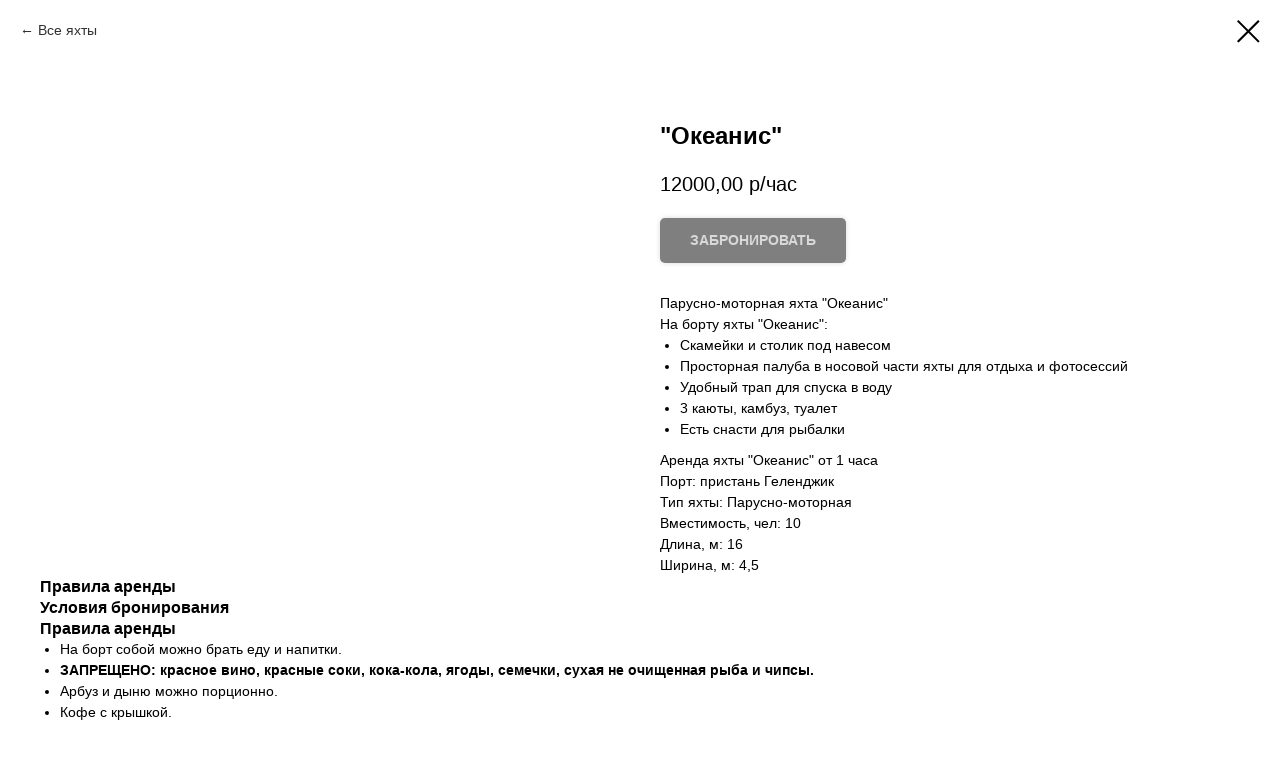

--- FILE ---
content_type: text/html; charset=UTF-8
request_url: https://linikstar.ru/yahts-rent/gelendzhik/tproduct/594987919-695549987911-okeanis
body_size: 15476
content:
<!DOCTYPE html> <html> <head> <meta charset="utf-8" /> <meta http-equiv="Content-Type" content="text/html; charset=utf-8" /> <meta name="viewport" content="width=device-width, initial-scale=1.0" /> <!--metatextblock-->
<title>Аренда яхты "Океанис" в Геленджике</title>
<meta name="description" content="Парусно-моторная яхта &quot;Океанис&quot;. Аренда от 1 часа. Пристань Геленджик. Онлайн бронирование">
<meta name="keywords" content="аренда яхты, арендовать яхту, яхты в Геленджике, аренда яхты в Геленджике, отдых на яхте в Геленджике, прокат яхты в Геленджике">
<meta property="og:title" content="Аренда яхты &quot;Океанис&quot; в Геленджике" />
<meta property="og:description" content="Парусно-моторная яхта &quot;Океанис&quot;. Аренда от 1 часа. Пристань Геленджик. Онлайн бронирование" />
<meta property="og:type" content="website" />
<meta property="og:url" content="https://linikstar.ru/yahts-rent/gelendzhik/tproduct/594987919-695549987911-okeanis" />
<meta property="og:image" content="https://static.tildacdn.com/stor6636-6439-4233-b331-363564616466/44421281.jpg" />
<link rel="canonical" href="https://linikstar.ru/yahts-rent/gelendzhik/tproduct/594987919-695549987911-okeanis" />
<!--/metatextblock--> <meta name="format-detection" content="telephone=no" /> <meta http-equiv="x-dns-prefetch-control" content="on"> <link rel="dns-prefetch" href="https://ws.tildacdn.com"> <link rel="dns-prefetch" href="https://static.tildacdn.com"> <link rel="shortcut icon" href="https://static.tildacdn.com/tild3230-3963-4135-a139-363935636439/favicon_3.ico" type="image/x-icon" /> <!-- Assets --> <script src="https://neo.tildacdn.com/js/tilda-fallback-1.0.min.js" async charset="utf-8"></script> <link rel="stylesheet" href="https://static.tildacdn.com/css/tilda-grid-3.0.min.css" type="text/css" media="all" onerror="this.loaderr='y';"/> <link rel="stylesheet" href="https://static.tildacdn.com/ws/project4719324/tilda-blocks-page36836494.min.css?t=1767194536" type="text/css" media="all" onerror="this.loaderr='y';" /> <link rel="stylesheet" href="https://static.tildacdn.com/css/tilda-popup-1.1.min.css" type="text/css" media="print" onload="this.media='all';" onerror="this.loaderr='y';" /> <noscript><link rel="stylesheet" href="https://static.tildacdn.com/css/tilda-popup-1.1.min.css" type="text/css" media="all" /></noscript> <link rel="stylesheet" href="https://static.tildacdn.com/css/tilda-slds-1.4.min.css" type="text/css" media="print" onload="this.media='all';" onerror="this.loaderr='y';" /> <noscript><link rel="stylesheet" href="https://static.tildacdn.com/css/tilda-slds-1.4.min.css" type="text/css" media="all" /></noscript> <link rel="stylesheet" href="https://static.tildacdn.com/css/tilda-catalog-1.1.min.css" type="text/css" media="print" onload="this.media='all';" onerror="this.loaderr='y';" /> <noscript><link rel="stylesheet" href="https://static.tildacdn.com/css/tilda-catalog-1.1.min.css" type="text/css" media="all" /></noscript> <link rel="stylesheet" href="https://static.tildacdn.com/css/tilda-forms-1.0.min.css" type="text/css" media="all" onerror="this.loaderr='y';" /> <link rel="stylesheet" href="https://static.tildacdn.com/css/tilda-catalog-filters-1.0.min.css" type="text/css" media="all" onerror="this.loaderr='y';" /> <link rel="stylesheet" href="https://static.tildacdn.com/css/tilda-cart-1.0.min.css" type="text/css" media="all" onerror="this.loaderr='y';" /> <link rel="stylesheet" href="https://static.tildacdn.com/css/tilda-menusub-1.0.min.css" type="text/css" media="print" onload="this.media='all';" onerror="this.loaderr='y';" /> <noscript><link rel="stylesheet" href="https://static.tildacdn.com/css/tilda-menusub-1.0.min.css" type="text/css" media="all" /></noscript> <link rel="stylesheet" href="https://static.tildacdn.com/css/tilda-menu-widgeticons-1.0.min.css" type="text/css" media="all" onerror="this.loaderr='y';" /> <link rel="stylesheet" href="https://static.tildacdn.com/css/tilda-zoom-2.0.min.css" type="text/css" media="print" onload="this.media='all';" onerror="this.loaderr='y';" /> <noscript><link rel="stylesheet" href="https://static.tildacdn.com/css/tilda-zoom-2.0.min.css" type="text/css" media="all" /></noscript> <script nomodule src="https://static.tildacdn.com/js/tilda-polyfill-1.0.min.js" charset="utf-8"></script> <script type="text/javascript">function t_onReady(func) {if(document.readyState!='loading') {func();} else {document.addEventListener('DOMContentLoaded',func);}}
function t_onFuncLoad(funcName,okFunc,time) {if(typeof window[funcName]==='function') {okFunc();} else {setTimeout(function() {t_onFuncLoad(funcName,okFunc,time);},(time||100));}}function t_throttle(fn,threshhold,scope) {return function() {fn.apply(scope||this,arguments);};}function t396_initialScale(t){var e=document.getElementById("rec"+t);if(e){var i=e.querySelector(".t396__artboard");if(i){window.tn_scale_initial_window_width||(window.tn_scale_initial_window_width=document.documentElement.clientWidth);var a=window.tn_scale_initial_window_width,r=[],n,l=i.getAttribute("data-artboard-screens");if(l){l=l.split(",");for(var o=0;o<l.length;o++)r[o]=parseInt(l[o],10)}else r=[320,480,640,960,1200];for(var o=0;o<r.length;o++){var d=r[o];a>=d&&(n=d)}var _="edit"===window.allrecords.getAttribute("data-tilda-mode"),c="center"===t396_getFieldValue(i,"valign",n,r),s="grid"===t396_getFieldValue(i,"upscale",n,r),w=t396_getFieldValue(i,"height_vh",n,r),g=t396_getFieldValue(i,"height",n,r),u=!!window.opr&&!!window.opr.addons||!!window.opera||-1!==navigator.userAgent.indexOf(" OPR/");if(!_&&c&&!s&&!w&&g&&!u){var h=parseFloat((a/n).toFixed(3)),f=[i,i.querySelector(".t396__carrier"),i.querySelector(".t396__filter")],v=Math.floor(parseInt(g,10)*h)+"px",p;i.style.setProperty("--initial-scale-height",v);for(var o=0;o<f.length;o++)f[o].style.setProperty("height","var(--initial-scale-height)");t396_scaleInitial__getElementsToScale(i).forEach((function(t){t.style.zoom=h}))}}}}function t396_scaleInitial__getElementsToScale(t){return t?Array.prototype.slice.call(t.children).filter((function(t){return t&&(t.classList.contains("t396__elem")||t.classList.contains("t396__group"))})):[]}function t396_getFieldValue(t,e,i,a){var r,n=a[a.length-1];if(!(r=i===n?t.getAttribute("data-artboard-"+e):t.getAttribute("data-artboard-"+e+"-res-"+i)))for(var l=0;l<a.length;l++){var o=a[l];if(!(o<=i)&&(r=o===n?t.getAttribute("data-artboard-"+e):t.getAttribute("data-artboard-"+e+"-res-"+o)))break}return r}window.TN_SCALE_INITIAL_VER="1.0",window.tn_scale_initial_window_width=null;if(navigator.userAgent.indexOf('Android')!==-1) {var l=document.createElement('link');l.rel='stylesheet';l.href='https://static.tildacdn.com/css/fonts-arial.css';l.media='all';document.getElementsByTagName('head')[0].appendChild(l);}</script> <script src="https://static.tildacdn.com/js/jquery-1.10.2.min.js" charset="utf-8" onerror="this.loaderr='y';"></script> <script src="https://static.tildacdn.com/js/tilda-scripts-3.0.min.js" charset="utf-8" defer onerror="this.loaderr='y';"></script> <script src="https://static.tildacdn.com/ws/project4719324/tilda-blocks-page36836494.min.js?t=1767194536" charset="utf-8" onerror="this.loaderr='y';"></script> <script src="https://static.tildacdn.com/js/tilda-lazyload-1.0.min.js" charset="utf-8" async onerror="this.loaderr='y';"></script> <script src="https://static.tildacdn.com/js/tilda-zero-1.1.min.js" charset="utf-8" async onerror="this.loaderr='y';"></script> <script src="https://static.tildacdn.com/js/hammer.min.js" charset="utf-8" async onerror="this.loaderr='y';"></script> <script src="https://static.tildacdn.com/js/tilda-slds-1.4.min.js" charset="utf-8" async onerror="this.loaderr='y';"></script> <script src="https://static.tildacdn.com/js/tilda-products-1.0.min.js" charset="utf-8" async onerror="this.loaderr='y';"></script> <script src="https://static.tildacdn.com/js/tilda-catalog-1.1.min.js" charset="utf-8" async onerror="this.loaderr='y';"></script> <script src="https://static.tildacdn.com/js/tilda-forms-1.0.min.js" charset="utf-8" async onerror="this.loaderr='y';"></script> <script src="https://static.tildacdn.com/js/tilda-cart-1.1.min.js" charset="utf-8" async onerror="this.loaderr='y';"></script> <script src="https://static.tildacdn.com/js/tilda-widget-positions-1.0.min.js" charset="utf-8" async onerror="this.loaderr='y';"></script> <script src="https://static.tildacdn.com/js/tilda-menusub-1.0.min.js" charset="utf-8" async onerror="this.loaderr='y';"></script> <script src="https://static.tildacdn.com/js/tilda-menu-1.0.min.js" charset="utf-8" async onerror="this.loaderr='y';"></script> <script src="https://static.tildacdn.com/js/tilda-menu-widgeticons-1.0.min.js" charset="utf-8" async onerror="this.loaderr='y';"></script> <script src="https://static.tildacdn.com/js/tilda-submenublocks-1.0.min.js" charset="utf-8" async onerror="this.loaderr='y';"></script> <script src="https://static.tildacdn.com/js/tilda-popup-1.0.min.js" charset="utf-8" async onerror="this.loaderr='y';"></script> <script src="https://static.tildacdn.com/js/tilda-zoom-2.0.min.js" charset="utf-8" async onerror="this.loaderr='y';"></script> <script src="https://static.tildacdn.com/js/tilda-zero-scale-1.0.min.js" charset="utf-8" async onerror="this.loaderr='y';"></script> <script src="https://static.tildacdn.com/js/tilda-skiplink-1.0.min.js" charset="utf-8" async onerror="this.loaderr='y';"></script> <script src="https://static.tildacdn.com/js/tilda-events-1.0.min.js" charset="utf-8" async onerror="this.loaderr='y';"></script> <!-- nominify begin --><meta name="verify-admitad" content="0d80ebe057" /> <meta name="verify-admitad" content="7862f30c65" /> <meta name="yandex-verification" content="79714bdbd87a817a" /><!-- nominify end --><script type="text/javascript">window.dataLayer=window.dataLayer||[];</script> <!-- Google Tag Manager --> <script type="text/javascript">(function(w,d,s,l,i){w[l]=w[l]||[];w[l].push({'gtm.start':new Date().getTime(),event:'gtm.js'});var f=d.getElementsByTagName(s)[0],j=d.createElement(s),dl=l!='dataLayer'?'&l='+l:'';j.async=true;j.src='https://www.googletagmanager.com/gtm.js?id='+i+dl;f.parentNode.insertBefore(j,f);})(window,document,'script','dataLayer','G-GX8VG0KB0G');</script> <!-- End Google Tag Manager --> <!-- Global Site Tag (gtag.js) - Google Analytics --> <script type="text/javascript" data-tilda-cookie-type="analytics">window.mainTracker='gtag';window.gtagTrackerID='G-GX8VG0KB0G';function gtag(){dataLayer.push(arguments);}
setTimeout(function(){(function(w,d,s,i){var f=d.getElementsByTagName(s)[0],j=d.createElement(s);j.async=true;j.src='https://www.googletagmanager.com/gtag/js?id='+i;f.parentNode.insertBefore(j,f);gtag('js',new Date());gtag('config',i,{});})(window,document,'script',window.gtagTrackerID);},2000);</script> <script type="text/javascript">(function() {if((/bot|google|yandex|baidu|bing|msn|duckduckbot|teoma|slurp|crawler|spider|robot|crawling|facebook/i.test(navigator.userAgent))===false&&typeof(sessionStorage)!='undefined'&&sessionStorage.getItem('visited')!=='y'&&document.visibilityState){var style=document.createElement('style');style.type='text/css';style.innerHTML='@media screen and (min-width: 980px) {.t-records {opacity: 0;}.t-records_animated {-webkit-transition: opacity ease-in-out .2s;-moz-transition: opacity ease-in-out .2s;-o-transition: opacity ease-in-out .2s;transition: opacity ease-in-out .2s;}.t-records.t-records_visible {opacity: 1;}}';document.getElementsByTagName('head')[0].appendChild(style);function t_setvisRecs(){var alr=document.querySelectorAll('.t-records');Array.prototype.forEach.call(alr,function(el) {el.classList.add("t-records_animated");});setTimeout(function() {Array.prototype.forEach.call(alr,function(el) {el.classList.add("t-records_visible");});sessionStorage.setItem("visited","y");},400);}
document.addEventListener('DOMContentLoaded',t_setvisRecs);}})();</script></head> <body class="t-body" style="margin:0;"> <!--allrecords--> <div id="allrecords" class="t-records" data-product-page="y" data-hook="blocks-collection-content-node" data-tilda-project-id="4719324" data-tilda-page-id="36836494" data-tilda-page-alias="yahts-rent/gelendzhik" data-tilda-formskey="f420566e69bf1a2f59f65ecd3842d4b0" data-tilda-lazy="yes" data-tilda-root-zone="com" data-tilda-project-headcode="yes" data-tilda-ts="y" data-tilda-project-country="RU">
<!-- PRODUCT START -->

                
                        
                    
        
        

<div id="rec594987919" class="r t-rec" style="background-color:#ffffff;" data-bg-color="#ffffff">
    <div class="t-store t-store__prod-snippet__container">

        
                <div class="t-store__prod-popup__close-txt-wr" style="position:absolute;">
            <a href="https://linikstar.ru/yahts-rent/gelendzhik" class="js-store-close-text t-store__prod-popup__close-txt t-descr t-descr_xxs" style="color:#000000;">
                Все яхты
            </a>
        </div>
        
        <a href="https://linikstar.ru/yahts-rent/gelendzhik" class="t-popup__close" style="position:absolute; background-color:#ffffff">
            <div class="t-popup__close-wrapper">
                <svg class="t-popup__close-icon t-popup__close-icon_arrow" width="26px" height="26px" viewBox="0 0 26 26" version="1.1" xmlns="http://www.w3.org/2000/svg" xmlns:xlink="http://www.w3.org/1999/xlink"><path d="M10.4142136,5 L11.8284271,6.41421356 L5.829,12.414 L23.4142136,12.4142136 L23.4142136,14.4142136 L5.829,14.414 L11.8284271,20.4142136 L10.4142136,21.8284271 L2,13.4142136 L10.4142136,5 Z" fill="#000000"></path></svg>
                <svg class="t-popup__close-icon t-popup__close-icon_cross" width="23px" height="23px" viewBox="0 0 23 23" version="1.1" xmlns="http://www.w3.org/2000/svg" xmlns:xlink="http://www.w3.org/1999/xlink"><g stroke="none" stroke-width="1" fill="#000000" fill-rule="evenodd"><rect transform="translate(11.313708, 11.313708) rotate(-45.000000) translate(-11.313708, -11.313708) " x="10.3137085" y="-3.6862915" width="2" height="30"></rect><rect transform="translate(11.313708, 11.313708) rotate(-315.000000) translate(-11.313708, -11.313708) " x="10.3137085" y="-3.6862915" width="2" height="30"></rect></g></svg>
            </div>
        </a>
        
        <div class="js-store-product js-product t-store__product-snippet" data-product-lid="695549987911" data-product-uid="695549987911" itemscope itemtype="http://schema.org/Product">
            <meta itemprop="productID" content="695549987911" />

            <div class="t-container">
                <div>
                    <meta itemprop="image" content="https://static.tildacdn.com/stor6636-6439-4233-b331-363564616466/44421281.jpg" />
                    <div class="t-store__prod-popup__slider js-store-prod-slider t-store__prod-popup__col-left t-col t-col_6">
                        <div class="js-product-img" style="width:100%;padding-bottom:75%;background-size:cover;opacity:0;">
                        </div>
                    </div>
                    <div class="t-store__prod-popup__info t-align_left t-store__prod-popup__col-right t-col t-col_6">

                        <div class="t-store__prod-popup__title-wrapper">
                            <h1 class="js-store-prod-name js-product-name t-store__prod-popup__name t-name t-name_xl" itemprop="name" style="font-weight:700;">"Океанис"</h1>
                            <div class="t-store__prod-popup__brand t-descr t-descr_xxs" >
                                                            </div>
                            <div class="t-store__prod-popup__sku t-descr t-descr_xxs">
                                <span class="js-store-prod-sku js-product-sku" translate="no" >
                                    
                                </span>
                            </div>
                        </div>

                                                                        <div itemprop="offers" itemscope itemtype="http://schema.org/Offer" style="display:none;">
                            <meta itemprop="serialNumber" content="695549987911" />
                                                        <meta itemprop="price" content="12000.00" />
                            <meta itemprop="priceCurrency" content="RUB" />
                                                        <link itemprop="availability" href="http://schema.org/InStock">
                                                    </div>
                        
                                                
                        <div class="js-store-price-wrapper t-store__prod-popup__price-wrapper">
                            <div class="js-store-prod-price t-store__prod-popup__price t-store__prod-popup__price-item t-name t-name_md" style="font-weight:400;">
                                                                <div class="js-product-price js-store-prod-price-val t-store__prod-popup__price-value" data-product-price-def="12000.0000" data-product-price-def-str="12000,00">12000,00</div><div class="t-store__prod-popup__price-currency" translate="no">р/час</div>
                                                            </div>
                            <div class="js-store-prod-price-old t-store__prod-popup__price_old t-store__prod-popup__price-item t-name t-name_md" style="font-weight:400;display:none;">
                                                                <div class="js-store-prod-price-old-val t-store__prod-popup__price-value"></div><div class="t-store__prod-popup__price-currency" translate="no">р/час</div>
                                                            </div>
                        </div>

                        <div class="js-product-controls-wrapper">
                        </div>

                        <div class="t-store__prod-popup__links-wrapper">
                                                    </div>

                                                <div class="t-store__prod-popup__btn-wrapper"   tt="Забронировать">
                                                        <a href="#order" class="t-store__prod-popup__btn t-store__prod-popup__btn_disabled t-btn t-btn_sm" style="color:#ffffff;background-color:#000000;border-radius:5px;-moz-border-radius:5px;-webkit-border-radius:5px;text-transform:uppercase;box-shadow: 0px 0px 5px 0px rgba(0,0,0,0.3);">
                                <table style="width:100%; height:100%;">
                                    <tbody>
                                        <tr>
                                            <td class="js-store-prod-popup-buy-btn-txt">Забронировать</td>
                                        </tr>
                                    </tbody>
                                </table>
                            </a>
                                                    </div>
                        
                        <div class="js-store-prod-text t-store__prod-popup__text t-descr t-descr_xxs" >
                                                    <div class="js-store-prod-all-text" itemprop="description">
                                Парусно-моторная яхта "Океанис"<br />На борту яхты "Океанис":<br /><ul><li>Скамейки и столик под навесом</li><li>Просторная палуба в носовой части яхты для отдыха и фотосессий</li><li>Удобный трап для спуска в воду</li><li>3 каюты, камбуз, туалет</li><li>Есть снасти для рыбалки</li></ul>Аренда яхты "Океанис" от 1 часа                            </div>
                                                                            <div class="js-store-prod-all-charcs">
                                                                                                                        <p class="js-store-prod-charcs">Порт: пристань Геленджик</p>
                                                                                                                            <p class="js-store-prod-charcs">Тип яхты: Парусно-моторная</p>
                                                                                                                            <p class="js-store-prod-charcs">Вместимость, чел: 10</p>
                                                                                                                            <p class="js-store-prod-charcs">Длина, м: 16</p>
                                                                                                                            <p class="js-store-prod-charcs">Ширина, м: 4,5</p>
                                                                                                                                                                            </div>
                                                </div>

                    </div>
                </div>

                                <div class="js-store-tabs t-store__tabs t-store__tabs_snippet t-store__tabs_tabs" data-tab-design="tabs">
                    <div class="t-store__tabs__controls-wrap">
                        <div class="t-store__tabs__controls">
                                                        <div class="t-store__tabs__button js-store-tab-button">
                                <div class="t-store__tabs__button-title t-name t-name_xs">Правила аренды</div>
                            </div>
                                                        <div class="t-store__tabs__button js-store-tab-button">
                                <div class="t-store__tabs__button-title t-name t-name_xs">Условия бронирования</div>
                            </div>
                                                    </div>
                    </div>
                    <div class="t-store__tabs__list">
                                                <div class="t-store__tabs__item" data-tab-type="template">
                            <div class="t-store__tabs__item-button js-store-tab-button">
                                <h2 class="t-store__tabs__item-title t-name t-name_xs">Правила аренды</h2>
                            </div>
                                                        <div class="t-store__tabs__content t-descr t-descr_xxs"><ul><li>На борт собой можно брать еду и напитки.</li><li><strong>ЗАПРЕЩЕНО: красное вино, красные соки, кока-кола, ягоды, семечки, сухая не очищенная рыба и чипсы.</strong></li><li>Арбуз и дыню можно порционно.</li><li>Кофе с крышкой.</li><li>Все гости на борту находятся без обуви или чистой сменной обуви на светлой плоской подошве (без каблуков).</li><li>В целях вашей безопасности <strong>Капитан на борту главный!</strong></li></ul></div>
                                                    </div>
                                                <div class="t-store__tabs__item" data-tab-type="template">
                            <div class="t-store__tabs__item-button js-store-tab-button">
                                <h2 class="t-store__tabs__item-title t-name t-name_xs">Условия бронирования</h2>
                            </div>
                                                        <div class="t-store__tabs__content t-descr t-descr_xxs">1. Яхта забронирована за Вами после внесения предоплаты.<br />2. В случае непогоды в день отправления (шторм, дождь, сильный ветер) предоплата возвращается или дата и время аренды переносится на другой день по предварительному согласованию.<br />3. Пасмурная погода не является основанием для отмены бронирования. Погоду смотрим в день отправления (прогноз разный в каждом районе города и редко сбывается).<br />4. Предоплата не возвращается, если Вы передумали, отменили бронь, не пришли по своей инициативе.<br />5. Ваше время пойдёт с момента бронирования, указанного в экскурсионной путёвке (даже, если вы опоздаете), будьте за 10 минут до отправления.<br />6. Если вы вышли в море и по своей инициативе вернулись ранее оговоренного времени, то услуга считается оказанной в полном объёме и перерасчёт стоимости произведен не будет.<br />7. Максимальное количество человек указано в описании каждой яхты. Считаются все пассажиры, в том числе дети и даже грудные дети!</div>
                                                    </div>
                                            </div>
                </div>
                            </div>
        </div>
                <div class="js-store-error-msg t-store__error-msg-cont"></div>
        <div itemscope itemtype="http://schema.org/ImageGallery" style="display:none;">
                                                                                                                                                                </div>

    </div>

                        
                        
    
    <style>
        /* body bg color */
        
        .t-body {
            background-color:#ffffff;
        }
        

        /* body bg color end */
        /* Slider stiles */
        .t-slds__bullet_active .t-slds__bullet_body {
            background-color: #222 !important;
        }

        .t-slds__bullet:hover .t-slds__bullet_body {
            background-color: #222 !important;
        }
        /* Slider stiles end */
    </style>
    

            
        
    <style>
        

        

        
    </style>
    
    
        
    <style>
        
    </style>
    
    
        
    <style>
        
    </style>
    
    
        
        <style>
    
                                    
        </style>
    
    
    <div class="js-store-tpl-slider-arrows" style="display: none;">
                


<div class="t-slds__arrow_wrapper t-slds__arrow_wrapper-left" data-slide-direction="left">
  <div class="t-slds__arrow t-slds__arrow-left t-slds__arrow-withbg" style="width: 30px; height: 30px;background-color: rgba(255,255,255,1);">
    <div class="t-slds__arrow_body t-slds__arrow_body-left" style="width: 7px;">
      <svg style="display: block" viewBox="0 0 7.3 13" xmlns="http://www.w3.org/2000/svg" xmlns:xlink="http://www.w3.org/1999/xlink">
                <desc>Left</desc>
        <polyline
        fill="none"
        stroke="#000000"
        stroke-linejoin="butt"
        stroke-linecap="butt"
        stroke-width="1"
        points="0.5,0.5 6.5,6.5 0.5,12.5"
        />
      </svg>
    </div>
  </div>
</div>
<div class="t-slds__arrow_wrapper t-slds__arrow_wrapper-right" data-slide-direction="right">
  <div class="t-slds__arrow t-slds__arrow-right t-slds__arrow-withbg" style="width: 30px; height: 30px;background-color: rgba(255,255,255,1);">
    <div class="t-slds__arrow_body t-slds__arrow_body-right" style="width: 7px;">
      <svg style="display: block" viewBox="0 0 7.3 13" xmlns="http://www.w3.org/2000/svg" xmlns:xlink="http://www.w3.org/1999/xlink">
        <desc>Right</desc>
        <polyline
        fill="none"
        stroke="#000000"
        stroke-linejoin="butt"
        stroke-linecap="butt"
        stroke-width="1"
        points="0.5,0.5 6.5,6.5 0.5,12.5"
        />
      </svg>
    </div>
  </div>
</div>    </div>

    
    <script>
        t_onReady(function() {
            var tildacopyEl = document.getElementById('tildacopy');
            if (tildacopyEl) tildacopyEl.style.display = 'none';

            var recid = '594987919';
            var options = {};
            var product = {"uid":695549987911,"rootpartid":10709749,"title":"\"Океанис\"","text":"Парусно-моторная яхта \"Океанис\"<br \/>На борту яхты \"Океанис\":<br \/><ul><li>Скамейки и столик под навесом<\/li><li>Просторная палуба в носовой части яхты для отдыха и фотосессий<\/li><li>Удобный трап для спуска в воду<\/li><li>3 каюты, камбуз, туалет<\/li><li>Есть снасти для рыбалки<\/li><\/ul>Аренда яхты \"Океанис\" от 1 часа","price":"12000.0000","gallery":[{"img":"https:\/\/static.tildacdn.com\/stor6636-6439-4233-b331-363564616466\/44421281.jpg"},{"img":"https:\/\/static.tildacdn.com\/stor3361-3265-4364-a664-353832396266\/77125329.jpg"},{"img":"https:\/\/static.tildacdn.com\/stor3733-3761-4435-a236-323639343466\/86793681.jpg"},{"img":"https:\/\/static.tildacdn.com\/stor3361-6632-4633-a666-396332363232\/86857791.jpg"},{"img":"https:\/\/static.tildacdn.com\/stor3664-6564-4231-b531-333633356639\/43538081.jpg"}],"sort":1004830,"portion":0,"newsort":0,"json_chars":"[{\"title\": \"Порт\", \"value\": \"пристань Геленджик\"}, {\"title\": \"Тип яхты\", \"value\": \"Парусно-моторная\"}, {\"title\": \"Вместимость, чел\", \"value\": \"10\"}, {\"title\": \"Длина, м\", \"value\": \"16\"}, {\"title\": \"Ширина, м\", \"value\": \"4,5\"}]","externalid":"aOaRDo9f3y6droLIkf6R","pack_label":"lwh","pack_x":0,"pack_y":0,"pack_z":0,"pack_m":0,"serverid":"master","servertime":"1751697071.3458","parentuid":"","editions":[{"uid":695549987911,"price":"12 000.00","priceold":"","sku":"","quantity":"","img":"https:\/\/static.tildacdn.com\/stor6636-6439-4233-b331-363564616466\/44421281.jpg"}],"characteristics":[{"title":"Порт","value":"пристань Геленджик"},{"title":"Тип яхты","value":"Парусно-моторная"},{"title":"Вместимость, чел","value":"10"},{"title":"Длина, м","value":"16"},{"title":"Ширина, м","value":"4,5"}],"properties":[],"partuids":[514879838991,626843926851],"url":"https:\/\/linikstar.ru\/yahts-rent\/gelendzhik\/tproduct\/594987919-695549987911-okeanis"};

            // draw slider or show image for SEO
            if (window.isSearchBot) {
                var imgEl = document.querySelector('.js-product-img');
                if (imgEl) imgEl.style.opacity = '1';
            } else {
                
                var prodcard_optsObj = {
    hasWrap: true,
    txtPad: 'sm',
    bgColor: '#fff700',
    borderRadius: '3px',
    shadowSize: '10px',
    shadowOpacity: '',
    shadowSizeHover: '',
    shadowOpacityHover: '',
    shadowShiftyHover: '',
    btnTitle1: '',
    btnLink1: 'popup',
    btnTitle2: '',
    btnLink2: 'popup',
    showOpts: false};

var price_optsObj = {
    color: '',
    colorOld: '',
    fontSize: '',
    fontWeight: '400'
};

var popup_optsObj = {
    columns: '6',
    columns2: '6',
    isVertical: '',
    align: '',
    btnTitle: 'Забронировать',
    closeText: 'Все яхты',
    iconColor: '#000000',
    containerBgColor: '#ffffff',
    overlayBgColorRgba: 'rgba(255,255,255,1)',
    popupStat: '',
    popupContainer: '',
    fixedButton: false,
    mobileGalleryStyle: ''
};

var slider_optsObj = {
    anim_speed: '',
    arrowColor: '#000000',
    videoPlayerIconColor: '',
    cycle: '',
    controls: 'arrowsthumbs',
    bgcolor: '#ebebeb'
};

var slider_dotsOptsObj = {
    size: '',
    bgcolor: '',
    bordersize: '',
    bgcoloractive: ''
};

var slider_slidesOptsObj = {
    zoomable: true,
    bgsize: 'cover',
    ratio: '0.66'
};

var typography_optsObj = {
    descrColor: '',
    titleColor: ''
};

var default_sortObj = {
    in_stock: false};

var btn1_style = 'box-shadow: 0px 0px 5px 0px rgba(0, 0, 0, 0.3);text-transform:uppercase;border-radius:5px;-moz-border-radius:5px;-webkit-border-radius:5px;color:#ffffff;background-color:#000000;';
var btn2_style = 'box-shadow: 0px 0px 5px 0px rgba(0, 0, 0, 0.3);text-transform:uppercase;border-radius:5px;-moz-border-radius:5px;-webkit-border-radius:5px;color:#000000;border:1px solid #000000;';

var options_catalog = {
    btn1_style: btn1_style,
    btn2_style: btn2_style,
    storepart: '514879838991',
    prodCard: prodcard_optsObj,
    popup_opts: popup_optsObj,
    defaultSort: default_sortObj,
    slider_opts: slider_optsObj,
    slider_dotsOpts: slider_dotsOptsObj,
    slider_slidesOpts: slider_slidesOptsObj,
    typo: typography_optsObj,
    price: price_optsObj,
    blocksInRow: '3',
    imageHover: false,
    imageHeight: '240px',
    imageRatioClass: 't-store__card__imgwrapper_4-3',
    align: 'left',
    vindent: '',
    isHorizOnMob:false,
    itemsAnim: '',
    hasOriginalAspectRatio: true,
    markColor: '#ffffff',
    markBgColor: '#ff4a4a',
    currencySide: 'r',
    currencyTxt: 'р/час',
    currencySeparator: ',',
    currencyDecimal: '',
    btnSize: '',
    verticalAlignButtons: false,
    hideFilters: true,
    titleRelevants: '',
    showRelevants: '',
    relevants_slider: false,
    relevants_quantity: '',
    isFlexCols: false,
    isPublishedPage: true,
    previewmode: true,
    colClass: 't-col t-col_3',
    ratio: '3_2',
    sliderthumbsside: '',
    showStoreBtnQuantity: '',
    tabs: 'tabs',
    galleryStyle: '',
    title_typo: '',
    descr_typo: '',
    price_typo: '',
    price_old_typo: '',
    menu_typo: '',
    options_typo: '',
    sku_typo: '',
    characteristics_typo: '',
    button_styles: '',
    button2_styles: '',
    buttonicon: '',
    buttoniconhover: '',
};                
                // emulate, get options_catalog from file store_catalog_fields
                options = options_catalog;
                options.typo.title = "font-weight:700;" || '';
                options.typo.descr = "" || '';

                try {
                    if (options.showRelevants) {
                        var itemsCount = '4';
                        var relevantsMethod;
                        switch (options.showRelevants) {
                            case 'cc':
                                relevantsMethod = 'current_category';
                                break;
                            case 'all':
                                relevantsMethod = 'all_categories';
                                break;
                            default:
                                relevantsMethod = 'category_' + options.showRelevants;
                                break;
                        }

                        t_onFuncLoad('t_store_loadProducts', function() {
                            t_store_loadProducts(
                                'relevants',
                                recid,
                                options,
                                false,
                                {
                                    currentProductUid: '695549987911',
                                    relevantsQuantity: itemsCount,
                                    relevantsMethod: relevantsMethod,
                                    relevantsSort: 'random'
                                }
                            );
                        });
                    }
                } catch (e) {
                    console.log('Error in relevants: ' + e);
                }
            }

            
                            options.popup_opts.btnTitle = 'Забронировать';
                        

            window.tStoreOptionsList = [{"title":"Стабилизаторы качки","params":{"view":"buttons","hasColor":false,"linkImage":false},"values":[{"id":22072510,"value":"Включены"},{"id":22072506,"value":"Нет"}]}];

            t_onFuncLoad('t_store_productInit', function() {
                t_store_productInit(recid, options, product);
            });

            // if user coming from catalog redirect back to main page
            if (window.history.state && (window.history.state.productData || window.history.state.storepartuid)) {
                window.onpopstate = function() {
                    window.history.replaceState(null, null, window.location.origin);
                    window.location.replace(window.location.origin);
                };
            }
        });
    </script>
    

</div>


<!-- PRODUCT END -->

<div id="rec594987928" class="r t-rec" style="" data-animationappear="off" data-record-type="706"> <!-- @classes: t-text t-text_xs t-name t-name_xs t-name_md t-btn t-btn_sm --> <script>t_onReady(function() {setTimeout(function() {t_onFuncLoad('tcart__init',function() {tcart__init('594987928',{cssClassName:''});});},50);var userAgent=navigator.userAgent.toLowerCase();var body=document.body;if(!body) return;if(userAgent.indexOf('instagram')!==-1&&userAgent.indexOf('iphone')!==-1) {body.style.position='relative';}
var rec=document.querySelector('#rec594987928');if(!rec) return;var cartWindow=rec.querySelector('.t706__cartwin,.t706__cartpage');var allRecords=document.querySelector('.t-records');var currentMode=allRecords.getAttribute('data-tilda-mode');if(cartWindow&&currentMode!=='edit'&&currentMode!=='preview') {cartWindow.addEventListener('scroll',t_throttle(function() {if(window.lazy==='y'||document.querySelector('#allrecords').getAttribute('data-tilda-lazy')==='yes') {t_onFuncLoad('t_lazyload_update',function() {t_lazyload_update();});}},500));}});</script> <div class="t706" data-opencart-onorder="yes" data-project-currency="р/час" data-project-currency-side="r" data-project-currency-sep="," data-project-currency-code="RUB" data-cart-dontstore="y" data-cart-oneproduct="y"> <div class="t706__carticon" style=""> <div class="t706__carticon-text t-name t-name_xs"></div> <div class="t706__carticon-wrapper"> <div class="t706__carticon-imgwrap"> <svg role="img" class="t706__carticon-img" xmlns="http://www.w3.org/2000/svg" viewBox="0 0 64 64"> <path fill="none" stroke-width="2" stroke-miterlimit="10" d="M44 18h10v45H10V18h10z"/> <path fill="none" stroke-width="2" stroke-miterlimit="10" d="M22 24V11c0-5.523 4.477-10 10-10s10 4.477 10 10v13"/> </svg> </div> <div class="t706__carticon-counter js-carticon-counter"></div> </div> </div> <div class="t706__cartwin" style="display: none;"> <div class="t706__close t706__cartwin-close"> <button type="button" class="t706__close-button t706__cartwin-close-wrapper" aria-label="Закрыть корзину"> <svg role="presentation" class="t706__close-icon t706__cartwin-close-icon" width="23px" height="23px" viewBox="0 0 23 23" version="1.1" xmlns="http://www.w3.org/2000/svg" xmlns:xlink="http://www.w3.org/1999/xlink"> <g stroke="none" stroke-width="1" fill="#fff" fill-rule="evenodd"> <rect transform="translate(11.313708, 11.313708) rotate(-45.000000) translate(-11.313708, -11.313708) " x="10.3137085" y="-3.6862915" width="2" height="30"></rect> <rect transform="translate(11.313708, 11.313708) rotate(-315.000000) translate(-11.313708, -11.313708) " x="10.3137085" y="-3.6862915" width="2" height="30"></rect> </g> </svg> </button> </div> <div class="t706__cartwin-content"> <div class="t706__cartwin-top"> <div class="t706__cartwin-heading t-name t-name_xl"></div> </div> <div class="t706__cartwin-products"></div> <div class="t706__cartwin-bottom"> <div class="t706__cartwin-prodamount-wrap t-descr t-descr_sm"> <span class="t706__cartwin-prodamount-label"></span> <span class="t706__cartwin-prodamount"></span> </div> </div> <div class="t706__orderform "> <form
id="form594987928" name='form594987928' role="form" action='' method='POST' data-formactiontype="2" data-inputbox=".t-input-group" 
class="t-form js-form-proccess t-form_inputs-total_7 " data-formsended-callback="t706_onSuccessCallback"> <input type="hidden" name="formservices[]" value="1ad77ec0828901a98acadaca62c8df40" class="js-formaction-services"> <input type="hidden" name="formservices[]" value="55644ff20e2361ebb3e2af7e54a63857" class="js-formaction-services"> <input type="hidden" name="formservices[]" value="97652c4f2471bd755043813f96e5ee55" class="js-formaction-services"> <input type="hidden" name="formservices[]" value="acffa9a47b92fe6a5ad4e397acef8968" class="js-formaction-services"> <input type="hidden" name="formservices[]" value="88f6d801736581f0373fca0b56a22289" class="js-formaction-services"> <input type="hidden" name="formservices[]" value="e7a6d9e171e01adf741b6b737b3390d9" class="js-formaction-services"> <input type="hidden" name="tildaspec-formname" tabindex="-1" value="Cart"> <!-- @classes t-title t-text t-btn --> <div class="js-successbox t-form__successbox t-text t-text_md"
aria-live="polite"
style="display:none;" data-success-message="Спасибо! Ваша заявка принята. Мы перезвоним в самое ближайшее время."></div> <div
class="t-form__inputsbox
t-form__inputsbox_inrow "> <div
class=" t-input-group t-input-group_tx " data-input-lid="1496239431201" data-field-type="tx" data-field-name=""> <div class="t-input-block " style="border-radius:10px;"> <div
class="t-text"
field="li_text__1496239431201">
Для бронирования яхты укажите желаемые дату, время и продолжительность аренды, а также планируемое количество гостей.<br /><br />Если Вам требуется предварительная консультация, оставьте эти поля пустыми. Укажите свои контактные данные и мы Вам перезвоним в самое ближайшее время.</div> </div> <div class="t-input-error" aria-live="polite" id="error_1496239431201"></div> </div> <div
class=" t-input-group t-input-group_da " data-input-lid="1496239459190" data-field-async="true" data-field-type="da" data-field-name="Дата аренды"> <label
for='input_1496239459190'
class="t-input-title t-descr t-descr_md"
id="field-title_1496239459190" data-redactor-toolbar="no"
field="li_title__1496239459190"
style="color:;font-family: 'Roboto';">Дата аренды</label> <div class="t-input-block " style="border-radius:10px;"> <div class="t-datepicker__wrapper"> <input
type="text"
name="Дата аренды"
id="input_1496239459190"
class="t-input t-datepicker js-tilda-rule js-tilda-mask"
value="" data-tilda-rule="date" data-tilda-dateformat="DD-MM-YYYY" data-tilda-datediv="dash" data-tilda-dateunvailable="past,today" data-tilda-mask="99-99-9999"
style="color:#000000;border:1px solid #cccccc;border-radius:10px;"> <svg
role="presentation"
class="t-datepicker__icon"
xmlns="http://www.w3.org/2000/svg" viewBox="0 0 69.5 76.2"
style="width:25px;fill:#666666;"> <path d="M9.6 42.9H21V31.6H9.6v11.3zm3-8.3H18v5.3h-5.3v-5.3zm16.5 8.3h11.3V31.6H29.1v11.3zm3-8.3h5.3v5.3h-5.3v-5.3zM48 42.9h11.3V31.6H48v11.3zm3-8.3h5.3v5.3H51v-5.3zM9.6 62H21V50.6H9.6V62zm3-8.4H18V59h-5.3v-5.4zM29.1 62h11.3V50.6H29.1V62zm3-8.4h5.3V59h-5.3v-5.4zM48 62h11.3V50.6H48V62zm3-8.4h5.3V59H51v-5.4z"/> <path d="M59.7 6.8V5.3c0-2.9-2.4-5.3-5.3-5.3s-5.3 2.4-5.3 5.3v1.5H40V5.3C40 2.4 37.6 0 34.7 0s-5.3 2.4-5.3 5.3v1.5h-9.1V5.3C20.3 2.4 18 0 15 0c-2.9 0-5.3 2.4-5.3 5.3v1.5H0v69.5h69.5V6.8h-9.8zm-7.6-1.5c0-1.3 1-2.3 2.3-2.3s2.3 1 2.3 2.3v7.1c0 1.3-1 2.3-2.3 2.3s-2.3-1-2.3-2.3V5.3zm-19.7 0c0-1.3 1-2.3 2.3-2.3S37 4 37 5.3v7.1c0 1.3-1 2.3-2.3 2.3s-2.3-1-2.3-2.3V5.3zm-19.6 0C12.8 4 13.8 3 15 3c1.3 0 2.3 1 2.3 2.3v7.1c0 1.3-1 2.3-2.3 2.3-1.3 0-2.3-1-2.3-2.3V5.3zm53.7 67.9H3V9.8h6.8v2.6c0 2.9 2.4 5.3 5.3 5.3s5.3-2.4 5.3-5.3V9.8h9.1v2.6c0 2.9 2.4 5.3 5.3 5.3s5.3-2.4 5.3-5.3V9.8h9.1v2.6c0 2.9 2.4 5.3 5.3 5.3s5.3-2.4 5.3-5.3V9.8h6.8l-.1 63.4z"/> </svg> </div> <link rel="stylesheet" href="https://static.tildacdn.com/css/tilda-date-picker-1.0.min.css"> <script src="https://static.tildacdn.com/js/tilda-date-picker-1.0.min.js"></script> <script>t_onReady(function() {try {t_onFuncLoad('t_datepicker_init',function() {t_datepicker_init('594987928','1496239459190');});} catch(error) {console.error(error);}});</script> </div> <div class="t-input-error" aria-live="polite" id="error_1496239459190"></div> </div> <div
class=" t-input-group t-input-group_sb " data-input-lid="1496239478607" data-field-type="sb" data-field-name="Время начала аренды"> <label
for='input_1496239478607'
class="t-input-title t-descr t-descr_md"
id="field-title_1496239478607" data-redactor-toolbar="no"
field="li_title__1496239478607"
style="color:;font-family: 'Roboto';">Время начала аренды</label> <div class="t-input-block " style="border-radius:10px;"> <div class="t-select__wrapper"> <select
name="Время начала аренды"
id="input_1496239478607"
class="t-select js-tilda-rule"
style="color:#000000;border:1px solid #cccccc;border-radius:10px;"> <option
value="09:00"
style="color:#000000;">
09:00
</option> <option
value="10:00"
style="color:#000000;">
10:00
</option> <option
value="11:00"
style="color:#000000;">
11:00
</option> <option
value="12:00"
style="color:#000000;">
12:00
</option> <option
value="13:00"
style="color:#000000;">
13:00
</option> <option
value="14:00"
style="color:#000000;">
14:00
</option> <option
value="15:00"
style="color:#000000;">
15:00
</option> <option
value="16:00"
style="color:#000000;">
16:00
</option> <option
value="17:00"
style="color:#000000;">
17:00
</option> <option
value="18:00"
style="color:#000000;">
18:00
</option> <option
value="19:00"
style="color:#000000;">
19:00
</option> <option
value="20:00"
style="color:#000000;">
20:00
</option> </select> <style>#rec594987928 .t-select__wrapper:after{border-top-color:#666666;}</style> </div> </div> <div class="t-input-error" aria-live="polite" id="error_1496239478607"></div> </div> <div
class=" t-input-group t-input-group_in " data-input-lid="1678363743322" data-field-type="in" data-field-name="Длительность аренды часов"> <label
for='input_1678363743322'
class="t-input-title t-descr t-descr_md"
id="field-title_1678363743322" data-redactor-toolbar="no"
field="li_title__1678363743322"
style="color:;font-family: 'Roboto';">Длительность аренды, часов</label> <div class="t-input-block " style="border-radius:10px;"> <input
type="text"
name="Длительность аренды часов"
id="input_1678363743322"
class="t-input js-tilda-rule"
value=""
placeholder="2"
aria-describedby="error_1678363743322"
style="color:#000000;border:1px solid #cccccc;border-radius:10px;"> </div> <div class="t-input-error" aria-live="polite" id="error_1678363743322"></div> </div> <div
class=" t-input-group t-input-group_in " data-input-lid="1678363848591" data-field-type="in" data-field-name="Количество гостей"> <label
for='input_1678363848591'
class="t-input-title t-descr t-descr_md"
id="field-title_1678363848591" data-redactor-toolbar="no"
field="li_title__1678363848591"
style="color:;font-family: 'Roboto';">Количество гостей</label> <div class="t-input-block " style="border-radius:10px;"> <input
type="text"
name="Количество гостей"
id="input_1678363848591"
class="t-input js-tilda-rule"
value=""
placeholder="2"
aria-describedby="error_1678363848591"
style="color:#000000;border:1px solid #cccccc;border-radius:10px;"> </div> <div class="t-input-error" aria-live="polite" id="error_1678363848591"></div> </div> <div
class=" t-input-group t-input-group_nm " data-input-lid="1678363870116" data-field-type="nm" data-field-name="Name"> <label
for='input_1678363870116'
class="t-input-title t-descr t-descr_md"
id="field-title_1678363870116" data-redactor-toolbar="no"
field="li_title__1678363870116"
style="color:;font-family: 'Roboto';">Ваше имя</label> <div class="t-input-block " style="border-radius:10px;"> <input
type="text"
autocomplete="name"
name="Name"
id="input_1678363870116"
class="t-input js-tilda-rule"
value="" data-tilda-req="1" aria-required="true" data-tilda-rule="name"
aria-describedby="error_1678363870116"
style="color:#000000;border:1px solid #cccccc;border-radius:10px;"> </div> <div class="t-input-error" aria-live="polite" id="error_1678363870116"></div> </div> <div
class=" t-input-group t-input-group_ph " data-input-lid="1678363881163" data-field-async="true" data-field-type="ph" data-field-name="Phone"> <label
for='input_1678363881163'
class="t-input-title t-descr t-descr_md"
id="field-title_1678363881163" data-redactor-toolbar="no"
field="li_title__1678363881163"
style="color:;font-family: 'Roboto';">Ваш телефон</label> <div class="t-input-block " style="border-radius:10px;"> <input
type="tel"
autocomplete="tel"
name="Phone"
id="input_1678363881163" data-phonemask-init="no" data-phonemask-id="594987928" data-phonemask-lid="1678363881163" data-phonemask-maskcountry="RU" class="t-input js-phonemask-input js-tilda-rule"
value=""
placeholder="+1(000)000-0000" data-tilda-req="1" aria-required="true" aria-describedby="error_1678363881163"
style="color:#000000;border:1px solid #cccccc;border-radius:10px;"> <script type="text/javascript">t_onReady(function() {t_onFuncLoad('t_loadJsFile',function() {t_loadJsFile('https://static.tildacdn.com/js/tilda-phone-mask-1.1.min.js',function() {t_onFuncLoad('t_form_phonemask_load',function() {var phoneMasks=document.querySelectorAll('#rec594987928 [data-phonemask-lid="1678363881163"]');t_form_phonemask_load(phoneMasks);});})})});</script> </div> <div class="t-input-error" aria-live="polite" id="error_1678363881163"></div> </div> <div class="t-form__errorbox-middle"> <!--noindex--> <div
class="js-errorbox-all t-form__errorbox-wrapper"
style="display:none;" data-nosnippet
tabindex="-1"
aria-label="Ошибки при заполнении формы"> <ul
role="list"
class="t-form__errorbox-text t-text t-text_md"> <li class="t-form__errorbox-item js-rule-error js-rule-error-all"></li> <li class="t-form__errorbox-item js-rule-error js-rule-error-req"></li> <li class="t-form__errorbox-item js-rule-error js-rule-error-email"></li> <li class="t-form__errorbox-item js-rule-error js-rule-error-name"></li> <li class="t-form__errorbox-item js-rule-error js-rule-error-phone"></li> <li class="t-form__errorbox-item js-rule-error js-rule-error-minlength"></li> <li class="t-form__errorbox-item js-rule-error js-rule-error-string"></li> </ul> </div> <!--/noindex--> </div> <div class="t-form__submit"> <button
class="t-submit t-btnflex t-btnflex_type_submit t-btnflex_md"
type="submit"><span class="t-btnflex__text">ЗАБРОНИРОВАТЬ</span> <style>#rec594987928 .t-btnflex.t-btnflex_type_submit {color:#ffffff;background-color:#000000;--border-width:0px;border-style:none !important;border-radius:10px;box-shadow:0px 0px 5px rgba(0,0,0,0.3) !important;text-transform:uppercase;transition-duration:0.2s;transition-property:background-color,color,border-color,box-shadow,opacity,transform,gap;transition-timing-function:ease-in-out;}</style></button> </div> </div> <div class="t-form__errorbox-bottom"> <!--noindex--> <div
class="js-errorbox-all t-form__errorbox-wrapper"
style="display:none;" data-nosnippet
tabindex="-1"
aria-label="Ошибки при заполнении формы"> <ul
role="list"
class="t-form__errorbox-text t-text t-text_md"> <li class="t-form__errorbox-item js-rule-error js-rule-error-all"></li> <li class="t-form__errorbox-item js-rule-error js-rule-error-req"></li> <li class="t-form__errorbox-item js-rule-error js-rule-error-email"></li> <li class="t-form__errorbox-item js-rule-error js-rule-error-name"></li> <li class="t-form__errorbox-item js-rule-error js-rule-error-phone"></li> <li class="t-form__errorbox-item js-rule-error js-rule-error-minlength"></li> <li class="t-form__errorbox-item js-rule-error js-rule-error-string"></li> </ul> </div> <!--/noindex--> </div> </form> <style>#rec594987928 input::-webkit-input-placeholder {color:#000000;opacity:0.5;}#rec594987928 input::-moz-placeholder{color:#000000;opacity:0.5;}#rec594987928 input:-moz-placeholder {color:#000000;opacity:0.5;}#rec594987928 input:-ms-input-placeholder{color:#000000;opacity:0.5;}#rec594987928 textarea::-webkit-input-placeholder {color:#000000;opacity:0.5;}#rec594987928 textarea::-moz-placeholder{color:#000000;opacity:0.5;}#rec594987928 textarea:-moz-placeholder {color:#000000;opacity:0.5;}#rec594987928 textarea:-ms-input-placeholder{color:#000000;opacity:0.5;}</style> </div> <div class="t706__form-bottom-text t-text t-text_xs"><span style="background-color: rgb(255, 255, 255);">Отправляя заявку, Вы даете </span>согласие на обработку персональных данных.</div> </div> </div> <div class="t706__cartdata"> </div> </div> <style>.t706 .t-radio__indicator{border-color:#666666 !important;}</style> <script>if(typeof localStorage==='object') {try {localStorage.removeItem('tcart');} catch(e) {console.log('Your web browser does not support localStorage.');}}</script> </div>

</div>
<!--/allrecords--> <!-- Stat --> <!-- Yandex.Metrika counter 86574411 --> <script type="text/javascript" data-tilda-cookie-type="analytics">setTimeout(function(){(function(m,e,t,r,i,k,a){m[i]=m[i]||function(){(m[i].a=m[i].a||[]).push(arguments)};m[i].l=1*new Date();k=e.createElement(t),a=e.getElementsByTagName(t)[0],k.async=1,k.src=r,a.parentNode.insertBefore(k,a)})(window,document,"script","https://mc.yandex.ru/metrika/tag.js","ym");window.mainMetrikaId='86574411';ym(window.mainMetrikaId,"init",{clickmap:true,trackLinks:true,accurateTrackBounce:true,webvisor:true,params:{__ym:{"ymCms":{"cms":"tilda","cmsVersion":"1.0","cmsCatalog":"1"}}},ecommerce:"dataLayer"});},2000);</script> <noscript><div><img src="https://mc.yandex.ru/watch/86574411" style="position:absolute; left:-9999px;" alt="" /></div></noscript> <!-- /Yandex.Metrika counter --> <script type="text/javascript">if(!window.mainTracker) {window.mainTracker='tilda';}
setTimeout(function(){(function(d,w,k,o,g) {var n=d.getElementsByTagName(o)[0],s=d.createElement(o),f=function(){n.parentNode.insertBefore(s,n);};s.type="text/javascript";s.async=true;s.key=k;s.id="tildastatscript";s.src=g;if(w.opera=="[object Opera]") {d.addEventListener("DOMContentLoaded",f,false);} else {f();}})(document,window,'9d6f386482d90704fd6bcf10cb604b75','script','https://static.tildacdn.com/js/tilda-stat-1.0.min.js');},2000);</script> <!-- Google Tag Manager (noscript) --> <noscript><iframe src="https://www.googletagmanager.com/ns.html?id=G-GX8VG0KB0G" height="0" width="0" style="display:none;visibility:hidden"></iframe></noscript> <!-- End Google Tag Manager (noscript) --> </body> </html>